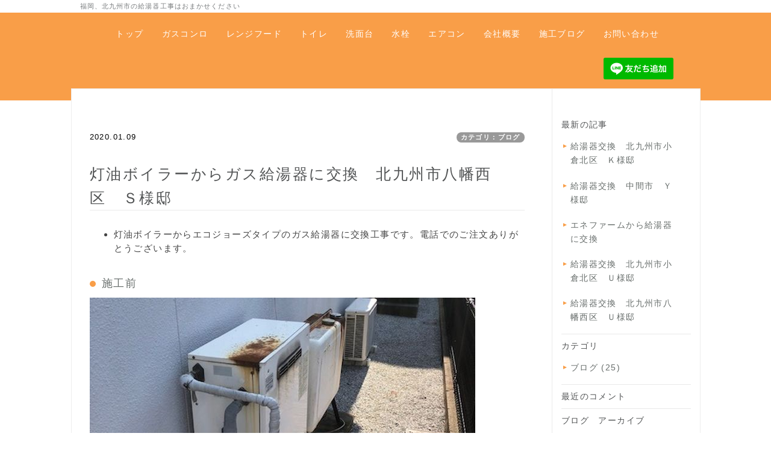

--- FILE ---
content_type: text/html; charset=UTF-8
request_url: https://kyuutoukikoukan.yonekurasyouten.net/index.php?QBlog-20200109-1
body_size: 5720
content:
<!DOCTYPE html>
<html lang="ja">
<head>
    <meta charset="UTF-8">
    <meta http-equiv="X-UA-Compatible" content="IE=edge">
    <meta name="viewport" content="width=device-width, initial-scale=1">
    <title>灯油ボイラーからガス給湯器に交換　北九州市八幡西区　Ｓ様邸 - 給湯器交換 - 福岡、北九州市の給湯器、給湯専用、追炊き付オート、暖房熱源機</title>
    <meta name="keywords" content="福岡、北九州、給湯器、給湯専用、追炊き付オート、暖房熱源機、高温差し湯、リンナイ、ノーリツ、パロマ、タカギ、修理、故障、" />
    <meta name="description" content="福岡、北九州市周辺で給湯器の故障でお困りの方は当社にお任せください。おかげさまで創業66年、有資格者が責任施工。" />
    <link rel="alternate" type="application/rss+xml" title="RSS" href="https://kyuutoukikoukan.yonekurasyouten.net/index.php?cmd=rss&qblog_rss=1" />
        <link rel="stylesheet" href="skin/bootstrap/css/bootstrap.min.css" /><link rel="stylesheet" href="skin/hokukenstyle/print.css" media="print">
<link rel="stylesheet" media="screen" href="skin/hokukenstyle/haik_bio/main.css?1670389080">
    <script type="text/javascript" src="js/jquery.js"></script><script type="text/javascript" src="skin/bootstrap/js/bootstrap.min.js"></script><script type="text/javascript" src="js/jquery.cookie.js"></script>            <script>
if (typeof QHM === "undefined") QHM = {};
QHM = {"window_open":true,"exclude_host_name_regex":"","default_target":"_blank"};
</script><style>

/*


	Base custom styling


*/

body{
      background-color: ;
  }
.navbar-default{
      background-color: ;
  }
.haik-footer{
      background-color: ;
  }

body, h1, h2, h3, h4, h5, h6 {
	font-family: "ヒラギノ角ゴ ProN","Hiragino Kaku Gothic ProN","メイリオ","Meiryo","MS ゴシック","MS Gothic","MS Pゴシック","MS PGothic",sans-serif;
}

/*


	Navigation custom styling


*/

.navbar-toggle {
	border-radius: 0;
}


</style>
<meta name="GENERATOR" content="Quick Homepage Maker; version=7.6.1; haik=true" />
<link rel="canonical" href="https://kyuutoukikoukan.yonekurasyouten.net/index.php?QBlog-20200109-1">
<link rel="stylesheet" href="plugin/qblog/qblog.css" /><link rel="contents" href="https://kyuutoukikoukan.yonekurasyouten.net/index.php?QBlog" /><link rel="prev" href="https://kyuutoukikoukan.yonekurasyouten.net/index.php?QBlog-20200107-1" /><link rel="next" href="https://kyuutoukikoukan.yonekurasyouten.net/index.php?QBlog-20200110-1" />
<style type="text/css">
.qhm_plugin_social_buttons {
	margin: 3px 0;
}
</style>
<script type="text/javascript" src="./js/jquery.socialbutton-1.9.1.js"></script>
<script type="text/javascript">
$(function(){
	$("div.qhm_plugin_social_button").each(function(){
		var $$ = $(this), service = $$.attr("data-sb-service"), option = {}, attrs = this.attributes;
		var cnt = 0, attr, opt_name;

		while (1)
		{
			attr = attrs.item(cnt);
			cnt++;
			if (attr == null) break;
			if (attr.name == "data-sb-service") continue;

			if (/^data-sb-(.+)$/.test(attr.name))
			{
				opt_name = attr.name.match(/^data-sb-(.+)$/)[1];
				option[opt_name] = /^false$/.test(attr.value) ? false: attr.value;
			}
		}

		$$.socialbutton(service, option);
	});
});
</script>
<script defer src="https://use.fontawesome.com/releases/v5.15.4/js/all.js"></script>
<script defer src="https://use.fontawesome.com/releases/v5.15.4/js/v4-shims.js"></script>
<script src="js/qhm.min.js"></script>
<script type="text/javascript">
$(function(){
  $(".list-group > .list-group-item").find(".list-group-item").removeClass("list-group-item");
  $("#menubar .list-group .list-group-item a").each(function(){
    var url = $(this).attr("href");
    if (url == "https://kyuutoukikoukan.yonekurasyouten.net/index.php\?QBlog-20200109-1") {
      $(this).parent().addClass("active");
    }
  });
});
</script>
</head>
<body class="haik-palette-orange">
        <div class="haik-headcopy">
      <div class="container">
        <div id="headcopy" class="qhm-head-copy">
<h1>福岡、北九州市の給湯器工事はおまかせください</h1>
</div><!-- END: id:headcopy -->
      </div>
    </div>
    <!-- ◆ Navbar ◆ ======================================================= -->
    <nav id="navigator" class="navbar-default haik-nav" role="navigation" >
      <div class="container">
        <div class="navbar-header">
          <button type="button" class="navbar-toggle" data-toggle="collapse" data-target="#bs-example-navbar-collapse-1">
                <span class="sr-only">Toggle navigation</span>
                <span class="icon-bar-menu">MENU</span>
          </button>
          <a class="navbar-brand" href="https://kyuutoukikoukan.yonekurasyouten.net">
                                                </a>
        </div>
        <div class="collapse navbar-collapse" id="bs-example-navbar-collapse-1">
          
<!-- SITENAVIGATOR CONTENTS START -->
<ul class="list1" ><li><a href="https://kyuutoukikoukan.yonekurasyouten.net/index.php?FrontPage" title="FrontPage">トップ</a></li>
<li><a href="https://kyuutoukikoukan.yonekurasyouten.net/index.php?%E3%82%AC%E3%82%B9%E3%82%B3%E3%83%B3%E3%83%AD" title="ガスコンロ">ガスコンロ</a></li>
<li><a href="https://kyuutoukikoukan.yonekurasyouten.net/index.php?%E3%83%AC%E3%83%B3%E3%82%B8%E3%83%95%E3%83%BC%E3%83%89" title="レンジフード">レンジフード</a></li>
<li><a href="https://kyuutoukikoukan.yonekurasyouten.net/index.php?%E3%83%88%E3%82%A4%E3%83%AC" title="トイレ">トイレ</a></li>
<li><a href="https://kyuutoukikoukan.yonekurasyouten.net/index.php?%E6%B4%97%E9%9D%A2%E5%8C%96%E7%B2%A7%E5%8F%B0">洗面台</a></li>
<li><a href="https://kyuutoukikoukan.yonekurasyouten.net/index.php?%E6%B0%B4%E6%A0%93%E3%80%81%E8%9B%87%E5%8F%A3">水栓</a></li>
<li><a href="https://kyuutoukikoukan.yonekurasyouten.net/index.php?%E3%82%A8%E3%82%A2%E3%82%B3%E3%83%B3" title="エアコン">エアコン</a></li>
<li><a href="https://kyuutoukikoukan.yonekurasyouten.net/index.php?%E4%BC%9A%E7%A4%BE%E6%A6%82%E8%A6%81" title="会社概要">会社概要</a></li>
<li><a href="https://kyuutoukikoukan.yonekurasyouten.net/index.php?%E6%96%BD%E5%B7%A5%E3%83%96%E3%83%AD%E3%82%B0" title="施工ブログ">施工ブログ</a></li>
<li><a href="https://kyuutoukikoukan.yonekurasyouten.net/index.php?%E3%81%8A%E5%95%8F%E3%81%84%E5%90%88%E3%82%8F%E3%81%9B" title="お問い合わせ">お問い合わせ</a>
<a href="https://line.me/R/ti/p/%40idn8368g"><img height="36" border="0" alt="友だち追加" src="https://scdn.line-apps.com/n/line_add_friends/btn/ja.png"></a></li></ul>

<!-- SITENAVIGATOR CONTENTS END -->
        </div>
      </div>
    </nav>
    <div class="container haik-wrap-main">
      <div class="row">
        <div class="col-md-9">
    <!-- ◆ Header ◆ ========================================================= -->
          <header class="haik-eyecatch-top haik-xs-nopadding" role="banner">
                      </header>
    <!-- ◆ Content ◆ ========================================================= -->
          <main class="haik-container haik-article" role="main">
            
<!-- BODYCONTENTS START -->

<style type="text/css">
#content h2.title{display:none;}
</style>

<div class="title">
<span class="qblog_post_date">2020.01.09</span>

<a href="https://kyuutoukikoukan.yonekurasyouten.net/index.php?QBlog&amp;mode=category&amp;catname=%E3%83%96%E3%83%AD%E3%82%B0" class="qblog_category badge">カテゴリ：ブログ</a>
</div>
<h2>灯油ボイラーからガス給湯器に交換　北九州市八幡西区　Ｓ様邸</h2>

<ul class="list1" ><li>灯油ボイラーからエコジョーズタイプのガス給湯器に交換工事です。電話でのご注文ありがとうございます。</li></ul>
<h4 id="content_1_0">施工前  <a class="anchor" id="sb356c62" name="sb356c62"></a></h4>
<p><img src="swfu/d/IMG_3080.jpg" alt="画像の説明" title="画像の説明"    class=""></p>

<h4 id="content_1_1">台所リモコンと浴室リモコンも交換いたします。  <a class="anchor" id="q357ae1a" name="q357ae1a"></a></h4>
<p><img src="swfu/d/IMG_3085.jpg" alt="画像の説明" title="画像の説明"    class=""></p>
<p><img src="swfu/d/IMG_3086.jpg" alt="画像の説明" title="画像の説明"    class=""></p>

<h4 id="content_1_2">*施工後  <a class="anchor" id="d1ab9a32" name="d1ab9a32"></a></h4>
<p><img src="swfu/d/IMG_3087.jpg" alt="画像の説明" title="画像の説明"    class=""><br />
新しい給湯器を取付け、配管、電気工事完了。</p>
<ul class="list1" ><li>電気工事も設備工事も自社施工ですので安心、安価に施工できます。</li></ul>
<ul class="list1" ><li>ノーリツ据置型 エコジョーズ　　２0号オート　GT-C2062SARX</li></ul>
<ul class="list1" ><li>給湯器本体、給湯器交換工事、電気工事、既存給湯器処分　<br class="spacer" /><span style="background-color:pink"><strong>14.5万円(税込)</strong></span></li></ul>
<ul class="list1" ><li>工期　3時間

<div class="qhm_plugin_social_buttons">
<div class="qhm_plugin_social_button" data-sb-service="facebook_like" data-sb-url="https://kyuutoukikoukan.yonekurasyouten.net/index.php?QBlog-20200109-1" data-sb-show_faces="false" data-sb-layout="button_count" data-sb-width="100" style="margin-right:3px;float:right;"></div><div class="qhm_plugin_social_button" data-sb-service="twitter" data-sb-url="https://kyuutoukikoukan.yonekurasyouten.net/index.php?go=pQ6bes" data-sb-button="none" style="margin-right:3px;float:right;"></div>
	<div style="clear:both;"></div>
</div>

<ul class="pager"><li class="next"><a href="https://kyuutoukikoukan.yonekurasyouten.net/index.php?QBlog-20200110-1">次の記事　&rarr;</a></li><li class="previous"><a href="https://kyuutoukikoukan.yonekurasyouten.net/index.php?QBlog-20200107-1">&larr;　前の記事</a></li></ul>
<script type="text/javascript">
$(function(){
	$("#qblog_comment_form").on('submit', function(){
		if ($("#qblog_comment_auth_code").length > 0 && $("#qblog_comment_auth_code").val() != $("input:hidden[name=authcode_master]", this).val()) {
			alert("認証コードが間違っています。");
			$("#qblog_comment_auth_code").focus().select();
			return false;
		}
	});
	$("#qblog_comment_list").on('click', 'a.qblog_comment_reply', function(){
		var id = $(this).closest("li").attr("id").split("_").pop();
		var title = "Re: " + $(this).closest("li").find("span.qblog_comment_title").text();
		var anchor = '>>' + id;
		$("#qblog_comment_title").val(title);
		$("#qblog_comment_msg").val(anchor + "\n" + $("#qblog_comment_msg").val()).focus().select();
		return false;
	});
	//when error, scroll to comment area
	if ($("p.qblog_error").text().replace(/^\s+|\s+$/, '').length > 0) {
		var top = $("p.qblog_error").offset().top;
		$("html, body").animate({scrollTop: top}, 1000);
	}
});	
</script>
<h2>コメント</h2>


<br />
<form id="qblog_comment_form" action="https://kyuutoukikoukan.yonekurasyouten.net/index.php?QBlog-20200109-1" method="post" autocomplete="off">
 <div>
    <input type="hidden" name="plugin" value="qblog_comment" />
  <input type="hidden" name="refer"  value="QBlog-20200109-1" />
  <input type="hidden" name="digest" value="7a2e6e9d108fcced425b622a1d29fef8" />
  <input type="hidden" name="authcode_master" value="3027" />
  <div class="form-group">
    <label for="qblog_comment_title" class="control-label">タイトル：</label>
    <input type="text" name="title" id="qblog_comment_title" value="" maxlength="140" class="form-control input-sm" />
  </div>
  <div class="form-group">
    <label for="qblog_comment_name" class="control-label">お名前：</label>
    <input type="text" name="name" id="qblog_comment_name" size="15" value="" maxlength="70" class="form-control input-sm" />
  </div>
  <div class="form-group">
    <span id="qblog_comment_auth_msg">
      認証コード<span class="qblog_comment_auth_code">3027</span>
      <input type="text" name="authcode" value="" id="qblog_comment_auth_code" size="4" class="form-control" style="width: 4.5em; display:inline-block" />
    </span>
  </div>
  <div class="form-group">
    <label for="qblog_comment_msg">コメント：</label>
    <textarea name="msg" id="qblog_comment_msg" rows="6" style="width:100%;" cols="70" class="form-control"></textarea>
  </div>
  <p>コメントは管理者の承認後に表示されます。</p>
  <input type="submit" name="qblog_comment" value="コメントする" class="btn btn-default" />
 </div>
</form>
</li></ul>

<!-- BODYCONTENTS END -->
          </main>
        </div>
        <div class="col-md-3">
          <aside class="haik-article-menu" role="complementary">
            <!-- ■BEGIN id:menubar -->
<div id="menubar" class="bar">

<!-- MENUBAR CONTENTS START -->
<h2 id="content_4_0">最新の記事</h2>
<ul class="qblog_recent"><li class="list-group-item"><a href="https://kyuutoukikoukan.yonekurasyouten.net/index.php?QBlog-20201022-1">給湯器交換　北九州市小倉北区　Ｋ様邸</a></li><li class="list-group-item"><a href="https://kyuutoukikoukan.yonekurasyouten.net/index.php?QBlog-20201018-1">給湯器交換　中間市　Ｙ様邸</a></li><li class="list-group-item"><a href="https://kyuutoukikoukan.yonekurasyouten.net/index.php?QBlog-20200204-1">エネファームから給湯器に交換</a></li><li class="list-group-item"><a href="https://kyuutoukikoukan.yonekurasyouten.net/index.php?QBlog-20200120-1">給湯器交換　北九州市小倉北区　Ｕ様邸</a></li><li class="list-group-item"><a href="https://kyuutoukikoukan.yonekurasyouten.net/index.php?QBlog-20200115-1">給湯器交換　北九州市八幡西区　Ｕ様邸</a></li></ul>

<h2 id="content_4_1">カテゴリ</h2>
<ul class="qblog_categories">
<li class="list-group-item"><a href="https://kyuutoukikoukan.yonekurasyouten.net/index.php?QBlog&mode=category&catname=%E3%83%96%E3%83%AD%E3%82%B0">ブログ (25)</a></li>

</ul>

<h2 id="content_4_2">最近のコメント</h2>
<ul class="qblog_recent_comments"></ul>

<h2 id="content_4_3">ブログ　アーカイブ</h2>
<ul class="qblog_archives">
      <li class="list-group-item">
      <a href="https://kyuutoukikoukan.yonekurasyouten.net/index.php?QBlog&amp;mode=archives&amp;date=202010">2020年10月 (2)</a>
    </li>
      <li class="list-group-item">
      <a href="https://kyuutoukikoukan.yonekurasyouten.net/index.php?QBlog&amp;mode=archives&amp;date=202002">2020年02月 (1)</a>
    </li>
      <li class="list-group-item">
      <a href="https://kyuutoukikoukan.yonekurasyouten.net/index.php?QBlog&amp;mode=archives&amp;date=202001">2020年01月 (6)</a>
    </li>
      <li class="list-group-item">
      <a href="https://kyuutoukikoukan.yonekurasyouten.net/index.php?QBlog&amp;mode=archives&amp;date=201912">2019年12月 (5)</a>
    </li>
      <li class="list-group-item">
      <a href="https://kyuutoukikoukan.yonekurasyouten.net/index.php?QBlog&amp;mode=archives&amp;date=201911">2019年11月 (2)</a>
    </li>
      <li class="list-group-item">
      <a href="https://kyuutoukikoukan.yonekurasyouten.net/index.php?QBlog&amp;mode=archives&amp;date=201907">2019年07月 (1)</a>
    </li>
      <li class="list-group-item">
      <a href="https://kyuutoukikoukan.yonekurasyouten.net/index.php?QBlog&amp;mode=archives&amp;date=201906">2019年06月 (1)</a>
    </li>
      <li class="list-group-item">
      <a href="https://kyuutoukikoukan.yonekurasyouten.net/index.php?QBlog&amp;mode=archives&amp;date=201903">2019年03月 (1)</a>
    </li>
      <li class="list-group-item">
      <a href="https://kyuutoukikoukan.yonekurasyouten.net/index.php?QBlog&amp;mode=archives&amp;date=201902">2019年02月 (1)</a>
    </li>
      <li class="list-group-item">
      <a href="https://kyuutoukikoukan.yonekurasyouten.net/index.php?QBlog&amp;mode=archives&amp;date=201807">2018年07月 (1)</a>
    </li>
      <li class="list-group-item">
      <a href="https://kyuutoukikoukan.yonekurasyouten.net/index.php?QBlog&amp;mode=archives&amp;date=201805">2018年05月 (2)</a>
    </li>
      <li class="list-group-item">
      <a href="https://kyuutoukikoukan.yonekurasyouten.net/index.php?QBlog&amp;mode=archives&amp;date=201801">2018年01月 (1)</a>
    </li>
      <li class="list-group-item">
      <a href="https://kyuutoukikoukan.yonekurasyouten.net/index.php?QBlog&amp;mode=archives&amp;date=201712">2017年12月 (1)</a>
    </li>
  </ul>


<!-- MENUBAR CONTENTS END -->

</div>
<!-- □END id:menubar -->          </aside>
        </div>
      </div>
      <!-- summary start -->







<!-- summary end -->    </div>
        <!-- ◆ Footer ◆ ========================================================== -->
    <footer class="haik-footer" role="contentinfo">
      <div class="container">
        
<!-- SITENAVIGATOR2 CONTENTS START -->
<p><a href="https://kyuutoukikoukan.yonekurasyouten.net/index.php?FrontPage" title="FrontPage">トップ</a> / <a href="https://kyuutoukikoukan.yonekurasyouten.net/index.php?%E3%82%AC%E3%82%B9%E3%82%B3%E3%83%B3%E3%83%AD" title="ガスコンロ">ガスコンロ</a> / <a href="https://kyuutoukikoukan.yonekurasyouten.net/index.php?%E3%83%AC%E3%83%B3%E3%82%B8%E3%83%95%E3%83%BC%E3%83%89" title="レンジフード">レンジフード</a> / <a href="https://kyuutoukikoukan.yonekurasyouten.net/index.php?%E3%83%88%E3%82%A4%E3%83%AC" title="トイレ">トイレ</a> / <a href="https://kyuutoukikoukan.yonekurasyouten.net/index.php?%E6%B4%97%E9%9D%A2%E5%8C%96%E7%B2%A7%E5%8F%B0">洗面台</a> / <a href="https://kyuutoukikoukan.yonekurasyouten.net/index.php?%E6%B0%B4%E6%A0%93%E3%80%81%E8%9B%87%E5%8F%A3">水栓</a> / <a href="https://kyuutoukikoukan.yonekurasyouten.net/index.php?%E3%82%A8%E3%82%A2%E3%82%B3%E3%83%B3" title="エアコン">エアコン</a> / <a href="https://kyuutoukikoukan.yonekurasyouten.net/index.php?%E4%BC%9A%E7%A4%BE%E6%A6%82%E8%A6%81" title="会社概要">会社概要</a> / <a href="https://kyuutoukikoukan.yonekurasyouten.net/index.php?%E6%96%BD%E5%B7%A5%E3%83%96%E3%83%AD%E3%82%B0" title="施工ブログ">施工ブログ</a> /  <a href="https://kyuutoukikoukan.yonekurasyouten.net/index.php?%E3%81%8A%E5%95%8F%E3%81%84%E5%90%88%E3%82%8F%E3%81%9B" title="お問い合わせ">お問い合わせ</a></p>
<a href="https://line.me/R/ti/p/%40idn8368g"><img height="36" border="0" alt="友だち追加" src="https://scdn.line-apps.com/n/line_add_friends/btn/ja.png"></a>

<!-- SITENAVIGATOR2 CONTENTS END -->
      </div>
    </footer>
        <!-- ◆ Licence ◆ ========================================================== -->
    <div class="haik-licence" role="contentinfo">
      <div class="container">
        <div class="text-center haik-copyright">
          <p> Copyright © 2026 <a href="">サイト管理者名</a> All Rights Reserved.<br>
          福岡県北九州市八幡西区瀬板１－１－８ ０１２０－３０－３３６５</p>
        </div>
                  <div>
            <p>powered by <strong>Quick Homepage Maker</strong> 7.6.1 based on PukiWiki 1.4.7 License is GPL. <a href="https://kyuutoukikoukan.yonekurasyouten.net/index.php?cmd=qhmauth" class="qhm-auth-link">HAIK</a></p>
          </div>
              </div>
    </div>
    <!-- ■　アクセスタグ■ ============================================== -->
        <script>
$("#body, [role=main]").fitVids({ignore:""});
</script></body>
</html>
